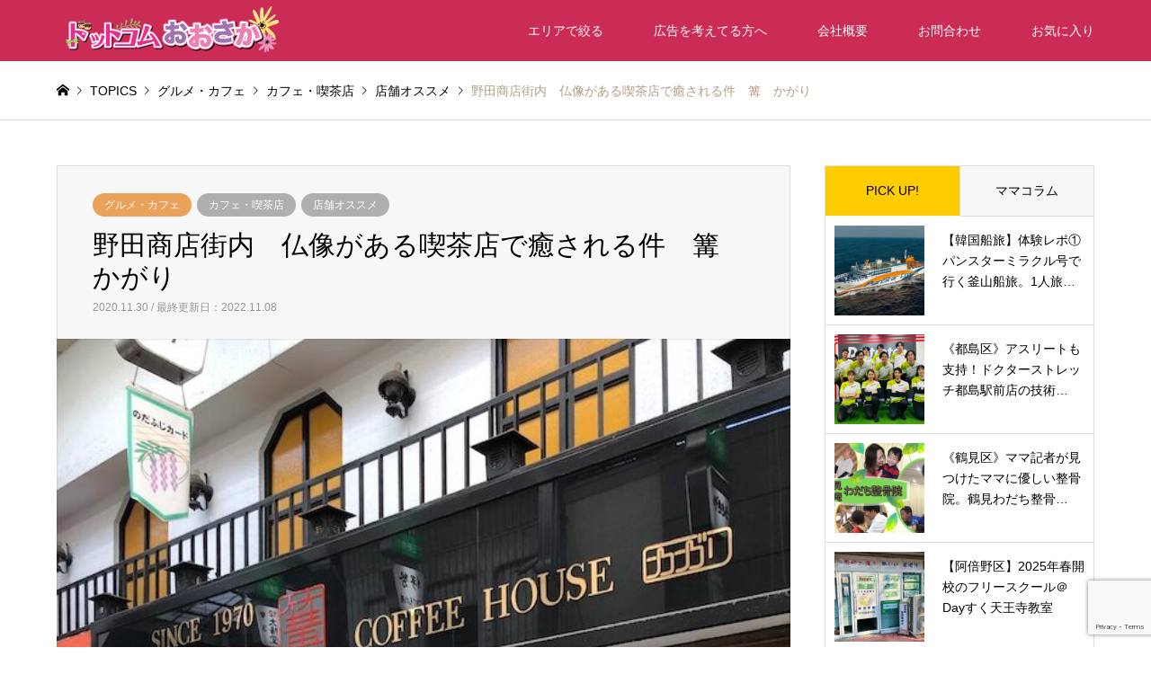

--- FILE ---
content_type: text/html; charset=utf-8
request_url: https://www.google.com/recaptcha/api2/anchor?ar=1&k=6LcDZgQrAAAAAJvSusVMNUfixVWtiGKLtDk69EpH&co=aHR0cHM6Ly9kY2gtb3Nha2EuY29tOjQ0Mw..&hl=en&v=PoyoqOPhxBO7pBk68S4YbpHZ&size=invisible&anchor-ms=20000&execute-ms=30000&cb=f3dl4qpa85fz
body_size: 48741
content:
<!DOCTYPE HTML><html dir="ltr" lang="en"><head><meta http-equiv="Content-Type" content="text/html; charset=UTF-8">
<meta http-equiv="X-UA-Compatible" content="IE=edge">
<title>reCAPTCHA</title>
<style type="text/css">
/* cyrillic-ext */
@font-face {
  font-family: 'Roboto';
  font-style: normal;
  font-weight: 400;
  font-stretch: 100%;
  src: url(//fonts.gstatic.com/s/roboto/v48/KFO7CnqEu92Fr1ME7kSn66aGLdTylUAMa3GUBHMdazTgWw.woff2) format('woff2');
  unicode-range: U+0460-052F, U+1C80-1C8A, U+20B4, U+2DE0-2DFF, U+A640-A69F, U+FE2E-FE2F;
}
/* cyrillic */
@font-face {
  font-family: 'Roboto';
  font-style: normal;
  font-weight: 400;
  font-stretch: 100%;
  src: url(//fonts.gstatic.com/s/roboto/v48/KFO7CnqEu92Fr1ME7kSn66aGLdTylUAMa3iUBHMdazTgWw.woff2) format('woff2');
  unicode-range: U+0301, U+0400-045F, U+0490-0491, U+04B0-04B1, U+2116;
}
/* greek-ext */
@font-face {
  font-family: 'Roboto';
  font-style: normal;
  font-weight: 400;
  font-stretch: 100%;
  src: url(//fonts.gstatic.com/s/roboto/v48/KFO7CnqEu92Fr1ME7kSn66aGLdTylUAMa3CUBHMdazTgWw.woff2) format('woff2');
  unicode-range: U+1F00-1FFF;
}
/* greek */
@font-face {
  font-family: 'Roboto';
  font-style: normal;
  font-weight: 400;
  font-stretch: 100%;
  src: url(//fonts.gstatic.com/s/roboto/v48/KFO7CnqEu92Fr1ME7kSn66aGLdTylUAMa3-UBHMdazTgWw.woff2) format('woff2');
  unicode-range: U+0370-0377, U+037A-037F, U+0384-038A, U+038C, U+038E-03A1, U+03A3-03FF;
}
/* math */
@font-face {
  font-family: 'Roboto';
  font-style: normal;
  font-weight: 400;
  font-stretch: 100%;
  src: url(//fonts.gstatic.com/s/roboto/v48/KFO7CnqEu92Fr1ME7kSn66aGLdTylUAMawCUBHMdazTgWw.woff2) format('woff2');
  unicode-range: U+0302-0303, U+0305, U+0307-0308, U+0310, U+0312, U+0315, U+031A, U+0326-0327, U+032C, U+032F-0330, U+0332-0333, U+0338, U+033A, U+0346, U+034D, U+0391-03A1, U+03A3-03A9, U+03B1-03C9, U+03D1, U+03D5-03D6, U+03F0-03F1, U+03F4-03F5, U+2016-2017, U+2034-2038, U+203C, U+2040, U+2043, U+2047, U+2050, U+2057, U+205F, U+2070-2071, U+2074-208E, U+2090-209C, U+20D0-20DC, U+20E1, U+20E5-20EF, U+2100-2112, U+2114-2115, U+2117-2121, U+2123-214F, U+2190, U+2192, U+2194-21AE, U+21B0-21E5, U+21F1-21F2, U+21F4-2211, U+2213-2214, U+2216-22FF, U+2308-230B, U+2310, U+2319, U+231C-2321, U+2336-237A, U+237C, U+2395, U+239B-23B7, U+23D0, U+23DC-23E1, U+2474-2475, U+25AF, U+25B3, U+25B7, U+25BD, U+25C1, U+25CA, U+25CC, U+25FB, U+266D-266F, U+27C0-27FF, U+2900-2AFF, U+2B0E-2B11, U+2B30-2B4C, U+2BFE, U+3030, U+FF5B, U+FF5D, U+1D400-1D7FF, U+1EE00-1EEFF;
}
/* symbols */
@font-face {
  font-family: 'Roboto';
  font-style: normal;
  font-weight: 400;
  font-stretch: 100%;
  src: url(//fonts.gstatic.com/s/roboto/v48/KFO7CnqEu92Fr1ME7kSn66aGLdTylUAMaxKUBHMdazTgWw.woff2) format('woff2');
  unicode-range: U+0001-000C, U+000E-001F, U+007F-009F, U+20DD-20E0, U+20E2-20E4, U+2150-218F, U+2190, U+2192, U+2194-2199, U+21AF, U+21E6-21F0, U+21F3, U+2218-2219, U+2299, U+22C4-22C6, U+2300-243F, U+2440-244A, U+2460-24FF, U+25A0-27BF, U+2800-28FF, U+2921-2922, U+2981, U+29BF, U+29EB, U+2B00-2BFF, U+4DC0-4DFF, U+FFF9-FFFB, U+10140-1018E, U+10190-1019C, U+101A0, U+101D0-101FD, U+102E0-102FB, U+10E60-10E7E, U+1D2C0-1D2D3, U+1D2E0-1D37F, U+1F000-1F0FF, U+1F100-1F1AD, U+1F1E6-1F1FF, U+1F30D-1F30F, U+1F315, U+1F31C, U+1F31E, U+1F320-1F32C, U+1F336, U+1F378, U+1F37D, U+1F382, U+1F393-1F39F, U+1F3A7-1F3A8, U+1F3AC-1F3AF, U+1F3C2, U+1F3C4-1F3C6, U+1F3CA-1F3CE, U+1F3D4-1F3E0, U+1F3ED, U+1F3F1-1F3F3, U+1F3F5-1F3F7, U+1F408, U+1F415, U+1F41F, U+1F426, U+1F43F, U+1F441-1F442, U+1F444, U+1F446-1F449, U+1F44C-1F44E, U+1F453, U+1F46A, U+1F47D, U+1F4A3, U+1F4B0, U+1F4B3, U+1F4B9, U+1F4BB, U+1F4BF, U+1F4C8-1F4CB, U+1F4D6, U+1F4DA, U+1F4DF, U+1F4E3-1F4E6, U+1F4EA-1F4ED, U+1F4F7, U+1F4F9-1F4FB, U+1F4FD-1F4FE, U+1F503, U+1F507-1F50B, U+1F50D, U+1F512-1F513, U+1F53E-1F54A, U+1F54F-1F5FA, U+1F610, U+1F650-1F67F, U+1F687, U+1F68D, U+1F691, U+1F694, U+1F698, U+1F6AD, U+1F6B2, U+1F6B9-1F6BA, U+1F6BC, U+1F6C6-1F6CF, U+1F6D3-1F6D7, U+1F6E0-1F6EA, U+1F6F0-1F6F3, U+1F6F7-1F6FC, U+1F700-1F7FF, U+1F800-1F80B, U+1F810-1F847, U+1F850-1F859, U+1F860-1F887, U+1F890-1F8AD, U+1F8B0-1F8BB, U+1F8C0-1F8C1, U+1F900-1F90B, U+1F93B, U+1F946, U+1F984, U+1F996, U+1F9E9, U+1FA00-1FA6F, U+1FA70-1FA7C, U+1FA80-1FA89, U+1FA8F-1FAC6, U+1FACE-1FADC, U+1FADF-1FAE9, U+1FAF0-1FAF8, U+1FB00-1FBFF;
}
/* vietnamese */
@font-face {
  font-family: 'Roboto';
  font-style: normal;
  font-weight: 400;
  font-stretch: 100%;
  src: url(//fonts.gstatic.com/s/roboto/v48/KFO7CnqEu92Fr1ME7kSn66aGLdTylUAMa3OUBHMdazTgWw.woff2) format('woff2');
  unicode-range: U+0102-0103, U+0110-0111, U+0128-0129, U+0168-0169, U+01A0-01A1, U+01AF-01B0, U+0300-0301, U+0303-0304, U+0308-0309, U+0323, U+0329, U+1EA0-1EF9, U+20AB;
}
/* latin-ext */
@font-face {
  font-family: 'Roboto';
  font-style: normal;
  font-weight: 400;
  font-stretch: 100%;
  src: url(//fonts.gstatic.com/s/roboto/v48/KFO7CnqEu92Fr1ME7kSn66aGLdTylUAMa3KUBHMdazTgWw.woff2) format('woff2');
  unicode-range: U+0100-02BA, U+02BD-02C5, U+02C7-02CC, U+02CE-02D7, U+02DD-02FF, U+0304, U+0308, U+0329, U+1D00-1DBF, U+1E00-1E9F, U+1EF2-1EFF, U+2020, U+20A0-20AB, U+20AD-20C0, U+2113, U+2C60-2C7F, U+A720-A7FF;
}
/* latin */
@font-face {
  font-family: 'Roboto';
  font-style: normal;
  font-weight: 400;
  font-stretch: 100%;
  src: url(//fonts.gstatic.com/s/roboto/v48/KFO7CnqEu92Fr1ME7kSn66aGLdTylUAMa3yUBHMdazQ.woff2) format('woff2');
  unicode-range: U+0000-00FF, U+0131, U+0152-0153, U+02BB-02BC, U+02C6, U+02DA, U+02DC, U+0304, U+0308, U+0329, U+2000-206F, U+20AC, U+2122, U+2191, U+2193, U+2212, U+2215, U+FEFF, U+FFFD;
}
/* cyrillic-ext */
@font-face {
  font-family: 'Roboto';
  font-style: normal;
  font-weight: 500;
  font-stretch: 100%;
  src: url(//fonts.gstatic.com/s/roboto/v48/KFO7CnqEu92Fr1ME7kSn66aGLdTylUAMa3GUBHMdazTgWw.woff2) format('woff2');
  unicode-range: U+0460-052F, U+1C80-1C8A, U+20B4, U+2DE0-2DFF, U+A640-A69F, U+FE2E-FE2F;
}
/* cyrillic */
@font-face {
  font-family: 'Roboto';
  font-style: normal;
  font-weight: 500;
  font-stretch: 100%;
  src: url(//fonts.gstatic.com/s/roboto/v48/KFO7CnqEu92Fr1ME7kSn66aGLdTylUAMa3iUBHMdazTgWw.woff2) format('woff2');
  unicode-range: U+0301, U+0400-045F, U+0490-0491, U+04B0-04B1, U+2116;
}
/* greek-ext */
@font-face {
  font-family: 'Roboto';
  font-style: normal;
  font-weight: 500;
  font-stretch: 100%;
  src: url(//fonts.gstatic.com/s/roboto/v48/KFO7CnqEu92Fr1ME7kSn66aGLdTylUAMa3CUBHMdazTgWw.woff2) format('woff2');
  unicode-range: U+1F00-1FFF;
}
/* greek */
@font-face {
  font-family: 'Roboto';
  font-style: normal;
  font-weight: 500;
  font-stretch: 100%;
  src: url(//fonts.gstatic.com/s/roboto/v48/KFO7CnqEu92Fr1ME7kSn66aGLdTylUAMa3-UBHMdazTgWw.woff2) format('woff2');
  unicode-range: U+0370-0377, U+037A-037F, U+0384-038A, U+038C, U+038E-03A1, U+03A3-03FF;
}
/* math */
@font-face {
  font-family: 'Roboto';
  font-style: normal;
  font-weight: 500;
  font-stretch: 100%;
  src: url(//fonts.gstatic.com/s/roboto/v48/KFO7CnqEu92Fr1ME7kSn66aGLdTylUAMawCUBHMdazTgWw.woff2) format('woff2');
  unicode-range: U+0302-0303, U+0305, U+0307-0308, U+0310, U+0312, U+0315, U+031A, U+0326-0327, U+032C, U+032F-0330, U+0332-0333, U+0338, U+033A, U+0346, U+034D, U+0391-03A1, U+03A3-03A9, U+03B1-03C9, U+03D1, U+03D5-03D6, U+03F0-03F1, U+03F4-03F5, U+2016-2017, U+2034-2038, U+203C, U+2040, U+2043, U+2047, U+2050, U+2057, U+205F, U+2070-2071, U+2074-208E, U+2090-209C, U+20D0-20DC, U+20E1, U+20E5-20EF, U+2100-2112, U+2114-2115, U+2117-2121, U+2123-214F, U+2190, U+2192, U+2194-21AE, U+21B0-21E5, U+21F1-21F2, U+21F4-2211, U+2213-2214, U+2216-22FF, U+2308-230B, U+2310, U+2319, U+231C-2321, U+2336-237A, U+237C, U+2395, U+239B-23B7, U+23D0, U+23DC-23E1, U+2474-2475, U+25AF, U+25B3, U+25B7, U+25BD, U+25C1, U+25CA, U+25CC, U+25FB, U+266D-266F, U+27C0-27FF, U+2900-2AFF, U+2B0E-2B11, U+2B30-2B4C, U+2BFE, U+3030, U+FF5B, U+FF5D, U+1D400-1D7FF, U+1EE00-1EEFF;
}
/* symbols */
@font-face {
  font-family: 'Roboto';
  font-style: normal;
  font-weight: 500;
  font-stretch: 100%;
  src: url(//fonts.gstatic.com/s/roboto/v48/KFO7CnqEu92Fr1ME7kSn66aGLdTylUAMaxKUBHMdazTgWw.woff2) format('woff2');
  unicode-range: U+0001-000C, U+000E-001F, U+007F-009F, U+20DD-20E0, U+20E2-20E4, U+2150-218F, U+2190, U+2192, U+2194-2199, U+21AF, U+21E6-21F0, U+21F3, U+2218-2219, U+2299, U+22C4-22C6, U+2300-243F, U+2440-244A, U+2460-24FF, U+25A0-27BF, U+2800-28FF, U+2921-2922, U+2981, U+29BF, U+29EB, U+2B00-2BFF, U+4DC0-4DFF, U+FFF9-FFFB, U+10140-1018E, U+10190-1019C, U+101A0, U+101D0-101FD, U+102E0-102FB, U+10E60-10E7E, U+1D2C0-1D2D3, U+1D2E0-1D37F, U+1F000-1F0FF, U+1F100-1F1AD, U+1F1E6-1F1FF, U+1F30D-1F30F, U+1F315, U+1F31C, U+1F31E, U+1F320-1F32C, U+1F336, U+1F378, U+1F37D, U+1F382, U+1F393-1F39F, U+1F3A7-1F3A8, U+1F3AC-1F3AF, U+1F3C2, U+1F3C4-1F3C6, U+1F3CA-1F3CE, U+1F3D4-1F3E0, U+1F3ED, U+1F3F1-1F3F3, U+1F3F5-1F3F7, U+1F408, U+1F415, U+1F41F, U+1F426, U+1F43F, U+1F441-1F442, U+1F444, U+1F446-1F449, U+1F44C-1F44E, U+1F453, U+1F46A, U+1F47D, U+1F4A3, U+1F4B0, U+1F4B3, U+1F4B9, U+1F4BB, U+1F4BF, U+1F4C8-1F4CB, U+1F4D6, U+1F4DA, U+1F4DF, U+1F4E3-1F4E6, U+1F4EA-1F4ED, U+1F4F7, U+1F4F9-1F4FB, U+1F4FD-1F4FE, U+1F503, U+1F507-1F50B, U+1F50D, U+1F512-1F513, U+1F53E-1F54A, U+1F54F-1F5FA, U+1F610, U+1F650-1F67F, U+1F687, U+1F68D, U+1F691, U+1F694, U+1F698, U+1F6AD, U+1F6B2, U+1F6B9-1F6BA, U+1F6BC, U+1F6C6-1F6CF, U+1F6D3-1F6D7, U+1F6E0-1F6EA, U+1F6F0-1F6F3, U+1F6F7-1F6FC, U+1F700-1F7FF, U+1F800-1F80B, U+1F810-1F847, U+1F850-1F859, U+1F860-1F887, U+1F890-1F8AD, U+1F8B0-1F8BB, U+1F8C0-1F8C1, U+1F900-1F90B, U+1F93B, U+1F946, U+1F984, U+1F996, U+1F9E9, U+1FA00-1FA6F, U+1FA70-1FA7C, U+1FA80-1FA89, U+1FA8F-1FAC6, U+1FACE-1FADC, U+1FADF-1FAE9, U+1FAF0-1FAF8, U+1FB00-1FBFF;
}
/* vietnamese */
@font-face {
  font-family: 'Roboto';
  font-style: normal;
  font-weight: 500;
  font-stretch: 100%;
  src: url(//fonts.gstatic.com/s/roboto/v48/KFO7CnqEu92Fr1ME7kSn66aGLdTylUAMa3OUBHMdazTgWw.woff2) format('woff2');
  unicode-range: U+0102-0103, U+0110-0111, U+0128-0129, U+0168-0169, U+01A0-01A1, U+01AF-01B0, U+0300-0301, U+0303-0304, U+0308-0309, U+0323, U+0329, U+1EA0-1EF9, U+20AB;
}
/* latin-ext */
@font-face {
  font-family: 'Roboto';
  font-style: normal;
  font-weight: 500;
  font-stretch: 100%;
  src: url(//fonts.gstatic.com/s/roboto/v48/KFO7CnqEu92Fr1ME7kSn66aGLdTylUAMa3KUBHMdazTgWw.woff2) format('woff2');
  unicode-range: U+0100-02BA, U+02BD-02C5, U+02C7-02CC, U+02CE-02D7, U+02DD-02FF, U+0304, U+0308, U+0329, U+1D00-1DBF, U+1E00-1E9F, U+1EF2-1EFF, U+2020, U+20A0-20AB, U+20AD-20C0, U+2113, U+2C60-2C7F, U+A720-A7FF;
}
/* latin */
@font-face {
  font-family: 'Roboto';
  font-style: normal;
  font-weight: 500;
  font-stretch: 100%;
  src: url(//fonts.gstatic.com/s/roboto/v48/KFO7CnqEu92Fr1ME7kSn66aGLdTylUAMa3yUBHMdazQ.woff2) format('woff2');
  unicode-range: U+0000-00FF, U+0131, U+0152-0153, U+02BB-02BC, U+02C6, U+02DA, U+02DC, U+0304, U+0308, U+0329, U+2000-206F, U+20AC, U+2122, U+2191, U+2193, U+2212, U+2215, U+FEFF, U+FFFD;
}
/* cyrillic-ext */
@font-face {
  font-family: 'Roboto';
  font-style: normal;
  font-weight: 900;
  font-stretch: 100%;
  src: url(//fonts.gstatic.com/s/roboto/v48/KFO7CnqEu92Fr1ME7kSn66aGLdTylUAMa3GUBHMdazTgWw.woff2) format('woff2');
  unicode-range: U+0460-052F, U+1C80-1C8A, U+20B4, U+2DE0-2DFF, U+A640-A69F, U+FE2E-FE2F;
}
/* cyrillic */
@font-face {
  font-family: 'Roboto';
  font-style: normal;
  font-weight: 900;
  font-stretch: 100%;
  src: url(//fonts.gstatic.com/s/roboto/v48/KFO7CnqEu92Fr1ME7kSn66aGLdTylUAMa3iUBHMdazTgWw.woff2) format('woff2');
  unicode-range: U+0301, U+0400-045F, U+0490-0491, U+04B0-04B1, U+2116;
}
/* greek-ext */
@font-face {
  font-family: 'Roboto';
  font-style: normal;
  font-weight: 900;
  font-stretch: 100%;
  src: url(//fonts.gstatic.com/s/roboto/v48/KFO7CnqEu92Fr1ME7kSn66aGLdTylUAMa3CUBHMdazTgWw.woff2) format('woff2');
  unicode-range: U+1F00-1FFF;
}
/* greek */
@font-face {
  font-family: 'Roboto';
  font-style: normal;
  font-weight: 900;
  font-stretch: 100%;
  src: url(//fonts.gstatic.com/s/roboto/v48/KFO7CnqEu92Fr1ME7kSn66aGLdTylUAMa3-UBHMdazTgWw.woff2) format('woff2');
  unicode-range: U+0370-0377, U+037A-037F, U+0384-038A, U+038C, U+038E-03A1, U+03A3-03FF;
}
/* math */
@font-face {
  font-family: 'Roboto';
  font-style: normal;
  font-weight: 900;
  font-stretch: 100%;
  src: url(//fonts.gstatic.com/s/roboto/v48/KFO7CnqEu92Fr1ME7kSn66aGLdTylUAMawCUBHMdazTgWw.woff2) format('woff2');
  unicode-range: U+0302-0303, U+0305, U+0307-0308, U+0310, U+0312, U+0315, U+031A, U+0326-0327, U+032C, U+032F-0330, U+0332-0333, U+0338, U+033A, U+0346, U+034D, U+0391-03A1, U+03A3-03A9, U+03B1-03C9, U+03D1, U+03D5-03D6, U+03F0-03F1, U+03F4-03F5, U+2016-2017, U+2034-2038, U+203C, U+2040, U+2043, U+2047, U+2050, U+2057, U+205F, U+2070-2071, U+2074-208E, U+2090-209C, U+20D0-20DC, U+20E1, U+20E5-20EF, U+2100-2112, U+2114-2115, U+2117-2121, U+2123-214F, U+2190, U+2192, U+2194-21AE, U+21B0-21E5, U+21F1-21F2, U+21F4-2211, U+2213-2214, U+2216-22FF, U+2308-230B, U+2310, U+2319, U+231C-2321, U+2336-237A, U+237C, U+2395, U+239B-23B7, U+23D0, U+23DC-23E1, U+2474-2475, U+25AF, U+25B3, U+25B7, U+25BD, U+25C1, U+25CA, U+25CC, U+25FB, U+266D-266F, U+27C0-27FF, U+2900-2AFF, U+2B0E-2B11, U+2B30-2B4C, U+2BFE, U+3030, U+FF5B, U+FF5D, U+1D400-1D7FF, U+1EE00-1EEFF;
}
/* symbols */
@font-face {
  font-family: 'Roboto';
  font-style: normal;
  font-weight: 900;
  font-stretch: 100%;
  src: url(//fonts.gstatic.com/s/roboto/v48/KFO7CnqEu92Fr1ME7kSn66aGLdTylUAMaxKUBHMdazTgWw.woff2) format('woff2');
  unicode-range: U+0001-000C, U+000E-001F, U+007F-009F, U+20DD-20E0, U+20E2-20E4, U+2150-218F, U+2190, U+2192, U+2194-2199, U+21AF, U+21E6-21F0, U+21F3, U+2218-2219, U+2299, U+22C4-22C6, U+2300-243F, U+2440-244A, U+2460-24FF, U+25A0-27BF, U+2800-28FF, U+2921-2922, U+2981, U+29BF, U+29EB, U+2B00-2BFF, U+4DC0-4DFF, U+FFF9-FFFB, U+10140-1018E, U+10190-1019C, U+101A0, U+101D0-101FD, U+102E0-102FB, U+10E60-10E7E, U+1D2C0-1D2D3, U+1D2E0-1D37F, U+1F000-1F0FF, U+1F100-1F1AD, U+1F1E6-1F1FF, U+1F30D-1F30F, U+1F315, U+1F31C, U+1F31E, U+1F320-1F32C, U+1F336, U+1F378, U+1F37D, U+1F382, U+1F393-1F39F, U+1F3A7-1F3A8, U+1F3AC-1F3AF, U+1F3C2, U+1F3C4-1F3C6, U+1F3CA-1F3CE, U+1F3D4-1F3E0, U+1F3ED, U+1F3F1-1F3F3, U+1F3F5-1F3F7, U+1F408, U+1F415, U+1F41F, U+1F426, U+1F43F, U+1F441-1F442, U+1F444, U+1F446-1F449, U+1F44C-1F44E, U+1F453, U+1F46A, U+1F47D, U+1F4A3, U+1F4B0, U+1F4B3, U+1F4B9, U+1F4BB, U+1F4BF, U+1F4C8-1F4CB, U+1F4D6, U+1F4DA, U+1F4DF, U+1F4E3-1F4E6, U+1F4EA-1F4ED, U+1F4F7, U+1F4F9-1F4FB, U+1F4FD-1F4FE, U+1F503, U+1F507-1F50B, U+1F50D, U+1F512-1F513, U+1F53E-1F54A, U+1F54F-1F5FA, U+1F610, U+1F650-1F67F, U+1F687, U+1F68D, U+1F691, U+1F694, U+1F698, U+1F6AD, U+1F6B2, U+1F6B9-1F6BA, U+1F6BC, U+1F6C6-1F6CF, U+1F6D3-1F6D7, U+1F6E0-1F6EA, U+1F6F0-1F6F3, U+1F6F7-1F6FC, U+1F700-1F7FF, U+1F800-1F80B, U+1F810-1F847, U+1F850-1F859, U+1F860-1F887, U+1F890-1F8AD, U+1F8B0-1F8BB, U+1F8C0-1F8C1, U+1F900-1F90B, U+1F93B, U+1F946, U+1F984, U+1F996, U+1F9E9, U+1FA00-1FA6F, U+1FA70-1FA7C, U+1FA80-1FA89, U+1FA8F-1FAC6, U+1FACE-1FADC, U+1FADF-1FAE9, U+1FAF0-1FAF8, U+1FB00-1FBFF;
}
/* vietnamese */
@font-face {
  font-family: 'Roboto';
  font-style: normal;
  font-weight: 900;
  font-stretch: 100%;
  src: url(//fonts.gstatic.com/s/roboto/v48/KFO7CnqEu92Fr1ME7kSn66aGLdTylUAMa3OUBHMdazTgWw.woff2) format('woff2');
  unicode-range: U+0102-0103, U+0110-0111, U+0128-0129, U+0168-0169, U+01A0-01A1, U+01AF-01B0, U+0300-0301, U+0303-0304, U+0308-0309, U+0323, U+0329, U+1EA0-1EF9, U+20AB;
}
/* latin-ext */
@font-face {
  font-family: 'Roboto';
  font-style: normal;
  font-weight: 900;
  font-stretch: 100%;
  src: url(//fonts.gstatic.com/s/roboto/v48/KFO7CnqEu92Fr1ME7kSn66aGLdTylUAMa3KUBHMdazTgWw.woff2) format('woff2');
  unicode-range: U+0100-02BA, U+02BD-02C5, U+02C7-02CC, U+02CE-02D7, U+02DD-02FF, U+0304, U+0308, U+0329, U+1D00-1DBF, U+1E00-1E9F, U+1EF2-1EFF, U+2020, U+20A0-20AB, U+20AD-20C0, U+2113, U+2C60-2C7F, U+A720-A7FF;
}
/* latin */
@font-face {
  font-family: 'Roboto';
  font-style: normal;
  font-weight: 900;
  font-stretch: 100%;
  src: url(//fonts.gstatic.com/s/roboto/v48/KFO7CnqEu92Fr1ME7kSn66aGLdTylUAMa3yUBHMdazQ.woff2) format('woff2');
  unicode-range: U+0000-00FF, U+0131, U+0152-0153, U+02BB-02BC, U+02C6, U+02DA, U+02DC, U+0304, U+0308, U+0329, U+2000-206F, U+20AC, U+2122, U+2191, U+2193, U+2212, U+2215, U+FEFF, U+FFFD;
}

</style>
<link rel="stylesheet" type="text/css" href="https://www.gstatic.com/recaptcha/releases/PoyoqOPhxBO7pBk68S4YbpHZ/styles__ltr.css">
<script nonce="R5B_0e_R_zPo_0HM6CFseg" type="text/javascript">window['__recaptcha_api'] = 'https://www.google.com/recaptcha/api2/';</script>
<script type="text/javascript" src="https://www.gstatic.com/recaptcha/releases/PoyoqOPhxBO7pBk68S4YbpHZ/recaptcha__en.js" nonce="R5B_0e_R_zPo_0HM6CFseg">
      
    </script></head>
<body><div id="rc-anchor-alert" class="rc-anchor-alert"></div>
<input type="hidden" id="recaptcha-token" value="[base64]">
<script type="text/javascript" nonce="R5B_0e_R_zPo_0HM6CFseg">
      recaptcha.anchor.Main.init("[\x22ainput\x22,[\x22bgdata\x22,\x22\x22,\[base64]/[base64]/MjU1Ong/[base64]/[base64]/[base64]/[base64]/[base64]/[base64]/[base64]/[base64]/[base64]/[base64]/[base64]/[base64]/[base64]/[base64]/[base64]\\u003d\x22,\[base64]\x22,\x22Dn1Gw63Cr1NyVsK/[base64]/[base64]/w60SQloMUjzDuD0UAcKhw4cyw6vDtsKYw6fDn8OGw74Tw7gREMO1wr8Yw5dLKMOQwozCil/Cl8OCw5nDksOBDsKFSMORwotJEcOZQsOHaFHCkcKyw4nDsijCvsK0wrcJwrHCkMKvwpjCv0p0wrPDjcONCsOGSMO8N8OGE8ONw69JwpfCo8OSw5/CrcO5w5/DncOlUcKdw5Qtw7VaBsKdw6YvwpzDhj4BX1otw65DwqpMDBl5fMOCwobCg8Kbw7TCmSDDpygkJMO9ecOCQMOTw7PCmMOTaS3Do2NdKyvDs8OgG8OuL0UVaMO/JUbDi8OQI8KuwqbCosOJD8KYw6LDr2TDkibClX/CuMOdw6nDhsKgM2UoHXt1MwzClMOPw7vCsMKEwpjDn8OLTsKUByliIHMqwpwDecObIj/Dl8KBwokbw7vChFAmwrXCt8K/wp3CmjvDn8OYw4fDscO9woVOwpdsFMKBwo7DmMKdLcO/OMOKwqXCosO0CVPCuDzDiH3CoMOFw6p9GkpNEcO3wqwSPsKCwrzDqcOGfDzDs8O/TcOBwpfCpsKGQsKZJygMUhLCl8OnYsKPe0xow6nCmSkVLsOrGC9iwovDicOaYWHCj8KMw651N8KeVsO3woZuw584SMOqw7wwDShHaSlcRn/CpsKGN8KoanXDpcKqAcKvZHIvwrTCnMOUf8OMdDXDvcOow58/IMKhwqZHw7sIeRZGGcOCU2PCjQzChMOrNcOrdyfCmsOKwoBIwqwWwpnDkcOuwrPDm0AGwpwOw7cJfMKBLcOqZm0pC8Kgw4HCs3hPSlfDj8ORWwpQHcKcezEOwqpgB0LDn8KmB8KDdx/DuF7CuVg2CMOWwrsXXBoSE2TDkMOfQG/[base64]/CscKYPilySsOTeFN6w6PDi8KNw6nDn8O+OcOfBxl7SxAieGVaX8KeT8KVwqLCh8KIwrwAw5vCtsO5w5BwYsOSScOScMOJw6Ydw4vCkMOowpbDqsO5wrMhNlfCqV7CqsOOXGrCuMK7w53DtDbDuhXCgsKowpwpAcOgD8OMw4XDhXXDiihFw5zDg8KNdMKuw7/DkMOXwqdgBsOqwonDp8OADMOxwrtXasKPex7DjMK9w63DhTkYw4vDpcKNfk3DgHvDu8K7w45qw5w/O8KOw5dgdMOYUS7Cq8KvMhTCtkXDpQ1lf8OsUGXDtVTCkRHCg1XCiVjCpkA1YcKmYMK4wq/DqsKFwo3DpgXDrHLCjmXCsMKAw60CGBLDrRHCohvChMKdMMOOw4dBwpQFUsKVWn9Rw6h8aHZ/woHCpsOGK8KiBCjDpUPClMOhwoXCuxNtwp3DmF/[base64]/MMO2NhNLw6Uiw7rDp3Y5wozDiEhKTsOWTWbCm8O/[base64]/cgIBfcOdw5DDvRkpHsKHw7XCs8OKwoXDlAEzw6jCmxdhw70vw5ADwqnDuMOPwqxwf8KwLg8bSkbDhCdnw6IHPnkuwp/Ct8KNw63DoXUgw7TChMOvBQ3DhsOIwqDDv8OPwpHCm0zDkMKGUsOiM8K6w47CqMK8w63CtsKsw5HChsKjwp5ZPjYcwo/DjU3CrDhsUMKNYMKcwr/ClsOIw7oLwrnCmMKfw78nUG9vUiZqwpNmw6zDu8O7QsKkHiXCk8KmwoXDsMOdPcOndcOAHMOoVMO7YBHCoTnDuCjClG/CtMOhGSrDjXjDi8Krw6g8wrLCj1Atw7DCtMKERcKBPAJrbFl0w7VHaMOewpfDnD8ADcKvwqFww6t5Sy/CqQJqKFJkBGjCsnNNdBzDhCDDhlxdw4DDj29Sw5fCrcKxYntUwrbCk8K2w5tsw5VOw6opT8O6wqPCsi7Dr3HCmVd9w4TDkDHDicKCwpA6wos3WMKew6/Cj8OJwr1Hw4cbw7rDgwzCujFRXHPCs8Kbw4XDjsOEDcKbw7rDnl/CmsKtVMKxRXkHw7HCg8OuE2kMRsKaZBcWw6sgwqQiwoUWTsO8EHPCqMK/w5InSsOlTAtlw5cIwrLCjT4WUcOQDkDCr8KkOHjDh8ONDjdSwqVGw4wEYMK9w5TCvcK0KcOZXnQDwrbDgMKCw7grMsOXw41+w6LCsytfd8KAcwLDhcKyLyzDhDTCs3rDusOqwr/Cv8OoUw7CrMOMeAIhwpUzBWNYwqIiYT3DnBjDlgQHDcO6YcKqw5XDmUTDl8OTw6XDp1/Do1vDoUfDv8KZw7VywqY2WV8NAMKrwojCrQHCo8OUwqPCgw5SE21wSjbDpFJSw5LDsDE9wq1AOXLCvsKaw57DnMOuQXPCnR3Cv8KkTcOpOX53wqzDsMO1w5/CqnUXXsOHbMKPw4bCgzfCu2bDoG/ClmHCpg9SU8OmN2AlICorw4lZf8OSwrR6dcKfMAwGVTHDogLDlsOmNhjCsgtCDMK7N0zDksOAJVjCtcOXS8OZEwc7w5nCusO9ZxTCg8OLaV/DtWkmwodLwr8wwrgIwq0FwqkJXXXDo0vDrsOrFwdKLj7CocK3wrcub1PCqsO+cQLCrS/[base64]/DhcKrwroLwqcpw5XCsjp+S8KHTsKAaU3Dr3wSwrbCjcOrw4Q4w6RhesOrwo10wpRgw4I+dcK1wqzDhMKnIcKqEH/[base64]/eSvDtlZYwpBaw5XDsFXChlMkw5daADTDr1nCnsOZw61rNFrCkcKFwrvCi8Kkw5gRBMKhTg/CjcKNKQRkwqA2CDU2XMOfDcKORT3DlzocYW3Cqy1nw4FOZTrDmMOiIcOBwrHDhU3DkMOtw5DCpcKVEDMOwpTCgcKFwo9nwptWCMKSF8OvMMOlw49wwo/Duh3CqMOcAB7CrVPCiMKCSj7DsMOJa8O+wo/Cp8ODwpcMwrBFJFLDlMOhNgE+wpLCmyDCql7DunkaPwJ1wr3Dm30cLT/Dj1jDj8KZUhViwrVzD1VnQcKFQsK/[base64]/CvMOWwpN7OcOUA8KNwrF3w6F0a1rCmsKkPsKbDgJYw7/[base64]/ChcO6SQDCksKEw6R6wpPCtcOQwoMXOz7Cn8K2eD82w4bCviBDw6DDlyIGal8JwpZIwrJhMcKkBnfCnnLDgsO5wo/CqixKw6bCmMKKw4bCusKHKcOUc1fCvsK2wrTCnMO+w5hmwqXCrSsaeWV2w4PDv8KWIwAmNMO6w6NZVBzCrcOLMmLCqVxlwpQdwq0/w7hhGBMww4vDpMKcXyHDsDguwqbCoD1gXsKew5TCrcKDw648w41YeMOhDijCpDbClRAgDMK/w7Qww7fDmy1Rw55sQ8O3w77Ci8KmMwnDhFxzwozCr29UwpVvQlXDgiLCmsKqw7vCl2fCnBLDgQ9mVsKHwonCssKzwqfCnz0Ew63Du8OOXCHCk8O0w4rCqcOdWjoMwo/CiCIQOhMhwoHDj8OawpjCiB1qDn7ClgLDl8KSXMKINU8iw6bDqcO/[base64]/[base64]/Ds1DDsQwdw6YLcltDw6l3w5/DgnDDlzYhM0txw4jDgMKOw6EDwp8TGcKfwpAfwrjCuMOuw5DDuBjDm8OGw6nCvBYMLw/[base64]/DucKww7zDjXI4w59qwpfCl8KvAMKowqnCiCIQJBI3YsKpwqFBBA9zwoB5RcOIwrPChMOWRBDDi8ONBcKPTcKBRHg+w5HDtMKSVkTDlsK+MHHDgcKebcOPwqIaSgPDn8KpwpbDm8OyWMKRw5lFwoxHB1QJMUcWw7/Cn8ONUFd+PsOywpTCtsOXwqFrwqvDl3JCZsK+w7NxDyXDr8Ouw6vDvCjDiy3DmMObw6BvXUBEw60nwrDDisK4w6gGwrfDnytmwonDn8OhDGFbwqtZw6gFw6oIwqICKsOswo9vW3UJNmrCqW44ElsLwpvCgl5bF07DhxDDhcK/X8OucVzDnkZ2NMKtwrvCqDEUwqvChyHCqcOkasK9M10eWcKNwrw0w70bYsOPU8OwY3bDssKZUUgCwrbCok9QGMOzw7DCiMOzw4/DscKqw7MJw6MRwr8Mwr1Kw5fCvkZuw7FtGFbDq8OVc8O2wpRlw7jDtjlYw7BBw6TDl1XDsznCnMKFwr5yG8OIOsK8NQ7CoMK0VMKrw79tw7XCvh93wrA6K2bDiUhfw4BOHCNcW2/CsMK3wrzDicONZGh7w4LCplEVG8O3AD9xw61WwrfCvW7Cum7Dr2/DuMOVwrEVw5F/wo/ClcKhacOIdDbCl8K1wrJFw6wYw7tLw4lkw6YEwpRMw7EZD3EEw7w+JUMscQnDs3orw5PDusK5w4LCuMODTMO4FMKpw552wot8U0zCuD4fCHwpwrDDkTMVw5nDkcKWw4I+XiFEwqPCksK+TnrCgsKdCcK/Kg/DhFI7PBvDqMOzdGF+OMKwMWbDjMKqNcK+Qg7DvHEtw5bDmMOFQcOMwojDkRfCjMK1RGPCnVMdw5d9wotawqdwdsOQK0IWSjQcwoUyAiTCqMKHf8Obw6DDl8KqwppWKAzDm0DDuWlTVDDDgMObHMKHwq8UcMK+IMKNS8OEwp4eWQUSdx/[base64]/CgnlUwqPCowRGPHrDhgzDnQHCuMOPwoXDrsOUdV7DqwHDi8OeIjRPwonCtHBYw6hmdcK/FsOMFBBcwq9NfsOfLnEew7MOw4fDmMKnOMOleiHCnQnCk2nDgUHDs8O1w6nDjcO1wrxsGcO+PAZuexUrOBvCnGPCiDfCi37DqGQOPsOnRcKUwrXChB/DqErDisKeGS/[base64]/ChnY/N8O0w5IVw7PDlcKzwq4LwrJBLhNIcMOzwrc/w5keTA7CoyDDgcOnKGnCl8OmwpjDrg7DujQJdQktX0HCokTDisKNc2oewpbCsMKacSxmCcKdCQoEw5Nrw61IZsOpw5DCnE8Owo8nclbDoyHCjMOWw4gyZMOaScOmw5ADfg7DlsK3wq3DrcKfw5jCl8K5UgbCkcKgRsKOw4VeJUJbf1fCisKXw5nDm8Kcw43DpB1KKld/[base64]/wotpfMKpw5UgwrrCgTxuWAZAwojDh2fCvH9awq0gwrrDn8KWLcKgwqEvw7x1W8ODw4tLwp0Kw6vDo1fDiMKOw5AdNBdhw5hDKQLDkUbDqE9FAjVkwrhjPGB+wq87OcOcXsOUwq/[base64]/d3hRdcOFw4jDnyPDq8KoAm9Dw6Q4wovChgHDuC08OsKjw5TCu8ORG0bDnMKXYzbDrcKRaCfCosO3RXzCt14eOsKbf8ODwrnCrMKMwonCt1fDgMKcwoJVfsKlwolpwrHCl3jCsDbDmcK6MzPClA/CosOIKH/DjsO/w7jCp0dPJ8O3Y1DDl8KrScOPWMOqw44CwrFbwrzCncKVwoHCjMOQwqoqwozCi8OVwr/DtlHDlnJEIX1nRzpSw4pxK8OHw7F4w7bClkwnNVrCtVYyw5cRwrlNw4rDpWvCgS4bwrTCkWI9wpzDvR3Dn3ZlwqJ1w6pGw4ARf37Cn8KPZcKiwrbCtMOBwpx5woBgSi4lfTdkWn7CoTEfZcOTw5jCrRVlMQTDryAKHcKzw6DDpMKYacOGw4Isw6xmwrXCrR9tw6Z/[base64]/RMOTwrsow7LDjnfCgEh1GhvCusKTwoVIEW3DpX7Dh8KRJ2LDqBlLGnTDin3Dg8OLw4xjYDh+C8Otw73CvnxvwrPCi8Olw60Bwr15w6oNwrYyaMKEwrXCjMORw5wnCRFUUMKKKH3CjMKkFcK4w7oyw4ZTw6NNd0skwqLCqcKQw7/Dt3YLw5pywrpCw6cywojCg2LCuizDlcKsTQfCqMOLeDfCmcO1MXfDh8KTa2NSXmlpwpjDnE4Fw5EfwrQ1w4ATwqN6MCXDl0EGSsKawrvCg8OOYsOrYxDDvX0Ow7ghw4rCucO2amVsw5zDmcOvBk/DmMKVw4rCtXLCj8KpwoQIK8Kyw6ldYGbDscOKw4TCjxTDiBzDucOYXX3CocO5AHDDrsK4wpYIwrXCgXZowoDDrwPDtTXChMKLw4zDpTd/[base64]/[base64]/[base64]/CpinCmQ7ChjPCm8O1wrfCq8KQHMOfw5hoMsOew689woxua8OPHzzClBh/[base64]/w79bwqbCjwtgWMK0WcOAwoYbwozCrMOUEMKaWi7DvMKLw4HCmcKywqczKsKew4jDmhIHRMKYwrMmYUtKdMOQwqxoG1RKw405w5hHw5vDuMKBw6dCw4Naw6DCsQpWcMK7w5fCt8Khw5vDn07CscOxL0YNwoQ/KMKsw6xUE17Ckk3CmFgowpPDhAvDjHrCtsKGQsO2wr9ywqzCiXTCiGPDpMKBBS/DqMOLeMKWw5vDjEVNPjXCjsOfe0LChVJjw6vDl8K2Sm/Dt8Ojwp5awoY0PcO/DMKJfV3CqlnCphwNw7BwbCrCosK6w7fCucODw7rDgMOzw4Quw6hIwovCocK5wr3CoMOwwqcEw7DCtzLDmEdUw5fDssKtw5DDocOTwp/DgMO3L07CkMK7V1cVJMKIdcK4UzXCvMOWw65/w5DDpsO4w5XDs0pGcsKLRcKfwr3CrMK5EBDCsAQAw6TDucKlwojCm8KNwo8ow4IHwrzCg8O8w4HDp8K+KcKnaAXDl8KFL8KMQWvDmcKYOg7Cl8OZaXnCkMK3QsObasOpwrAdw7cIwpNEwrHDhivDh8KWc8Opw5XCpxLDhgRjKxfChAYLfHPDvDDCpkTDsC/DvsKxw6orw7rCucOUwpoGw6AmZFgWwqQMRcOcRMOpFcKDwqJGw4U3w6HCiz/Di8K2QsKKw7fCpsOBw4NeRHLCkxLCpcOYwpTDlAs5SAh1wo5MDsK/wqprbMKjwr50wrwKYsOVD1YfwpXCrsOHNcOHw6IURQDCr1rCggDCk1k4dhPCg0vDgsKTT1sjw4d6wpnCqxtrSxMFVMKcNzTCn8OkQcONwpMtacO0w5MJwqbDqMKWwr0pwpZOw687fMOHw7YuBxnDsStlw5UMw4/[base64]/[base64]/woFvw4LDhcKTbcK4wqjDhGnCisKESVPDpsOcwp4xJ0TCiMO/NMO5I8KHw6HCvcKHXQ/CrXbChMKdw4sPwodzwpFYWEBhDD5pwpfCtAHDpyd3TygRw40ufz0eHsO8CWZUw6kPMSAZwrMKdMKDL8KDcCfDgG7DlMKRw4PDqEnCpMOrABQzLmzCkMKhwq/DkcKoX8OpOsO3w6/[base64]/[base64]/JU1qw7DCssK/wrzDhsOgwr/DnMKlwrEsw4Jga8K8w6nCowI4aXImw5Q1f8KDwq7Cj8KFw7dRwpXCnsOmVMOkwqbChsOfT0nDpMKHwpQ/w54Tw7FadCwVwqd0DW4mOsK3ZHDDrXoQBmYSw43DgMOFa8OjccO+w5gsw6ZMw63Cv8K1wpPCtsOUKQzDkl/DsjFsJxLCuMOhwoQ6SANtw53CmAYBwqnClsKndMOZwrI3wo54wrpWwrBWwp7DlH/CkFfDgT3DiyjCkRtdEcOCUMKNXgHDgBvDkyAMLsKPwqfCvsO9w7xRRMOEBsOTwpHDqsKtbGXDvMOCwpwfwopaw5LCnMOTdQjCq8KKC8OOw6DCscK/woQIwpYSBi3DnsK0XXDCphHCs2YLbEpYfcOIwq/ChBFTcnvDm8KoE8O+JcOQChZuTFgRFAnCkEbDosKYw7LCgcK/wptlw4fDmTvDoy/ClwPDqcOuw5jClsOwwp0gwo8GBxlMcnZVw4bCg2/DnDDCgQbCsMKNeAJOXlhHwp8cwqdyccKDw4RcS33ClcKzw6LChMKkQ8OjasKsw4/CncKbwovDrTzDjsOZw5zDssOtA3Btw43Cs8ONwoTCgQgiw7fCgMOGw6TCqH4Gw5kwf8O0FRLDu8KKw5QjQsK6eVnDvkFWD2pMTMKzw7JDKzzDqWnCrCdrYglqVizDgcOvwoXCuVDCiDw0RgBxwqQTFnMQwrLCnMKJw7tmw51Xw4/DvsKLwoYnw50awojDnTfCsRbDhMKow63DpBnCsnvDm8Kfwr99wplLwr1fNMOQwo/Dk3ICU8K1wpMVd8OlZcOgdMK5LypPL8K5OcO6Z0kGZXdQw7E0w4XDiFQcasKnWXMHwqBAM1vCojzDs8O0wrk0wrXCssK0wqLDmHfDoVgVwrEzbcORw6hXw5/DtMOiE8KXw5XCpTxAw5sSMMKAw4EGZlg9w43DqsKhIMOuw54+XHPDgMOvRcK7w4nCgcO6w7Z/EcOawqzCu8KkcsK7XDHDv8OywqfCvBnDkhbCtMK/wqLCo8OoXsOawpbDmsO0cmDDqmjDgCXCg8OewrdEw5vDu3EmwpZzw6tVHcKswr/CqQHDm8KGJsOCHidYVsKyJA3CkMOgCCJPC8KgKcO9w6tpwpPDlTpAAcKdwodpaTvDgMKAw6zCnsKUwol9w4jCvUQyAcKZw6V3cRrDicKdTMKpw6XDrcO/QMOtYcK7woFaTUofwqHDrgwmcMOjw6DCkiQFOsKSwppvw4oiAjY2wp9sPH02wp1wwqAbcwBhwrbDiMOywoMywoFrSiPDhcObfinDp8KOIMO/woDDgiopdcK5w71dwo1Jw7puwpJYIW3DpWvDg8K9L8Kbw6AIQMO3wozCtMOWw60zwpoREyUqwr3CpcO+ChIeEjPDn8K7w6wjw7tvXVU8wq/CgMOiwprCjEnDsMOuw4whC8OTG0s5HX4nw47DmC7CisOKB8K3w5Ujw4Yjw6IdayLCn3ktf0oBeQjChG/DpMO7wrwLw5vChsOoZ8Klw5snwovDpQTDrSHDg3VXTmo7A8OcETEhw67CnA80FMOmwrZ3YEfDqyFUw7MQw7BTLnnDnmQ1woHDk8Kyw4MqCcKvw5hXQRPDhDt/[base64]/[base64]/Ct8Kfd8KODlHDuAbCtQ0bSAPDoMK/XMKXSMOowq3DlRzDgR1gw7/[base64]/Dp8K0wprDgMKHwr9aWsO0wqjDuV0eHhXClSUCw5ccwqcDwq7Crn7Cv8KEw4PDkXV3wrvCocKmOyfCtcOrw7hGwrTDrhNaw5Fnwr4qw5hKw7HDqsOYXsKxwqIew51zH8KtJ8O6DS/CoVrDn8O0b8KEe8KZwql/[base64]/woXDtQtPXglDS8K3ZMKtMgrCtMOBAsOVw6dBXcKkwqFRZ8K/[base64]/CicKmCQtGBwc5BnjCtsKlwrYJw7rCr8KRwoIBQQVxN1o0U8OoBsKYw793e8Kkw54SwqRhw7jDgRjDkA3CkMKtT2Z/w6LCo3B+w6bDssKlw4MowrJXOsK+woISUMKQw7kUw4nDkMODRcKRw5LChMOIRcK4OMKkV8K1BinCtQHDuBFnw4TClRxzD3nCvMOoLMK3w4tmwpMnd8Omw7zDuMKUe0fCiSRmw6/DmWrDhB8MwpVcw7TCu3ImKS47w5HDv2tiwobDlsKGw5sJwqE5w6PCmcKQRCw8AUzDoixZB8OUf8OPVFXCjcOPRH9Qw6bDs8O/w5rCnX/DmMKnT38cwpIPwqDCo0jDkcO3w5PCpsOhwrPDrsKvw69VasKUMWNvwoAoV3pow5YpwrDCvsO0wrduCcKGe8OcBsKQDEjCk1DDkzYLw7PCm8OMSgg4eUTDjS8wPVjCi8KIXjXDkSnDnWzClF8rw7tNUhvClMOvecKjw5XCicKrw4fCrVAhLcKjWD/DsMKww4zCnS3CmCLCg8O5acOlVMKDwr59wprCuDtMM1pdw6lPwrxgfWlTW3ZZw4JQw4NNw5DDh3pUHTTCpcKtw79pw7o0w47CtMK2wpPDqsKXT8ORSCdSw5xFwr0cw7oQw5Ulw5vDmWjDp0rDiMOvw4BnaxF+w73CicKnL8OYBk8xwpRBDAs3EMOySzhAQ8O6K8K/w77Dm8KSAT/Ch8KjHi9afGtnw7XCgzXDh3vDoFw+TMKORW3CsWxiZcKAOcOIE8OIw6rDmMOZBjUZw7nDkcOHwopfcE0OASvCpGF/w4DCrcOcRTjCuyFkMhXDvlTDh8KNIBthOUrDtkZZw5o/wqvCocOrwpbDv3LDg8KZDcO4w7zCngUiwrDDt03Dpl8zWVTDvThCwq0APcOow602wokiwrc4w6piw7BVIMK5w4k8w6/DlB8VEDPCmcKwf8OdKMOpw4IzI8OqJQHCqUMqwpnDgDXDr2RswqwXw4tRGl0ZCgzDjhrDhsOUOMOiRBfDqcK+w7R2JxILw6HCtsKteyPDqjtWw6/[base64]/DpRN+w6/CkkzDlsORw57CqGJATcOkCcKnw6xxUcKyw6EHYsKpwo/[base64]/Dg1rCilhFUMOKQi7DrxZCw6rDqH86wrVCw4UJP1zCg8OPD8KdYMKgV8OQZMKWbMOBVXBRKMKlbMOvV1xJw7bCngbCuUrCnXvCrXPDm39Ew7oxIMO0dXhNwrnDmiZjJm/[base64]/[base64]/DGUITMOrA8KBwqHDpsKUIS7Do0fDkcOGasKDwonDqMKfVlLDu0bCmw9SwqrChMOiOsOPID9Eej3CpsKoIMKBGMK7JyrCqcKPJsOuYDnDu3zDmcK6BcOjwq5lw5LCvcOrw4bDlEgKD3/DklMXwrjDqcKCY8Ohw5fDnlLCpsOdwrLDq8KmekLCpcO2f14Dw5ZqHmzCvsKUwr/[base64]/[base64]/w53ClAbDu8KKY8OYw6QneXDCgcKFSiQowrFrw63CjsK3wrDDmcKqNMKPwr11PTrCn8OyCsKURcOfK8OXw6XCvXbCksOfw5rDvmc/KhAfwqJKFA/ChMK2EWxsG3F1w7VYw7TCicOnIi/DgsOzHH/DlMObw4PCn3vCk8K3d8KOQcK3wrJvwrMqw5LDrXvCvHXCsMK5w7hrRVl3OcOXwrvDnV7Cj8K3ATbDnSExwpjCnMOIwoIDwp3CgsOOwq/DqzzDjWgmc2PCjxcNUsKWFsO3wrkLF8KgE8O3AEh1wq7CjMOcY0zCv8OWwpl8SVfCqcKzwpxXwoRwcsOrGMOPMhDDjQ4/EcK8wrbDuh8gC8OgQcOVw4YOb8O1wpYJHkgvwrtuE2TDs8O4w75cISLCnHVoCiXDoRYrJsOdwrXCkycXw6PDnsKhw7QOMMKOw4LDscOKLsOtw5/[base64]/CmFZyUMKlO8O0B2/CombDjyLCoVjDvUjCrsKMAV1hw5PDs8KrElDCqsKOYMOcwpJ/wrHDisOMwp3CiMObw73DrMOkOMKMUz/DlsK8Vmo5wrzDmSzCqsKLVcKwwrIfw5PCrcOYw5B/wp/ChDJKDMOpw4FMBkMmDnwNdy0BQsOKw6ljWT/[base64]/DokrCiMKSHcOLXMKWV0LCvMKIF8OXCcKsVMOVw53Dl3/Dul0FbMOkwoPCkxrDgA07woXDm8Ofw4LCmMK7LlrCt8Kywo55w5rCq8Ozw6XDtAXDvsKXwqrDqj7CpMKtw6XDn1nDg8KrQk/[base64]/wo7DgsKow6LDh8OtwoTDl8OLOcKYwoPCnDzCtz3DokdXw7JywojCpGMwwpnDjcOQw43Dgj12Nx5XEcOzesKaSsO9R8KJXTNOwol3w6Y8wpBlHFbDlxQfPcKMLcODw50qwonCrMKufHzCnWQKw6YzwrXCsERUwqVBwrsIM1/DimFxPU1Zw5fDhsOhB8KuMmTDtsO2wrBcw67Du8OuPsKhwo1Yw7kuGmIPwphSSQ/CiTjDpT7Cl3bCt2bDp3k5w6LCri7Cq8OXw7TCtw7ClcOVVAV9wpl5w6MMwrLDosKvCnZPwodqw5xZasKyesO5RcOKUG9rSMOuGB3DrsO9ZMKCYxlBwrHDgsKvw4XDusK5E2saw7hINRnCsl/[base64]/[base64]/DkcOIw5fDqlfCnsKKwpLCo2XChcK6cMOqw5LDj8KwQBo5wr3DgcOLXV/DhFZew4zDkw8twr8LBFfDuiFnw7YIFCzDkizDjGjChk5rPH8SNcOpw4l/XMKKD3DCucOLwpPDqcO+QcOwYcKYwrPDmSjDpcOqcEwsw4fDqgbDtsKFCMKUNMOYw6zDjMKlCcKLwqPCs8OMbsOHw4vCmsK8wqjCjcOYczdEw7/DpB/[base64]/YzPCkEzCkQ7DpcO6w4/[base64]/[base64]/PcKPNCfDlEHDs8OjwobDunLChMONbQ7DuGfDjD1RKMKtwrkLw6IZw4k2woRNwrEgeXVbAFlFVMKew7vClMKdIlDCmEbCpMO8w7hIwp7DlMK1KxTDp3VofMObfMOYLR3DiQ43FsO8KjbCk0fDulMdw597f1fDtgBqw7Q5aAzDmkjDtcK1YhXDvFLDkyrDqcOjPRYsC3V/[base64]/Cg1hQV8O/[base64]/DjjthKBnDqzXCt3sywq/DnAZgATPDm8KVdxxXw6BZTcKLPFjCsSZecsOcw51/w6rDu8KRSh/DjsK3wrAtFcKHcErDphYmwp0Gw4IbODYdworDuMKgw7AyGz15IBTCocKBAcKmacOsw65lFSZfwowRw7DDikUtw4nDkMK7KcKJIsKJMsKkdF7ClXEyXGrDqsKHwrNxQMOuw6/DpsK3MHLCkxbDjsOFC8KAwqYgwrfCl8O3w5jDtsKAYMObw4HChUoaeMOdwq/Cm8OTLn/Cj1NjN8ObJEpIw63DkMOCc0fDuGgJS8OlwodzeSNPIQHCjsKhw4UEHcO4J3/DrijCpMKuwp5Ywoguw4PDqXXDqlZowoTCkcK1wqhrLMKRdcOBGi/CjsK1H0lTwpt5IhAfZk3CmcKZwq8iLnhBEMKmwonDn1XDiMKuw6F9w7FgwoTDjsOcJgNtUcO2JgvDvSLDksOKw6NHC2fCr8KdcjLCusKJw4xMw5t/w5kHWXfDt8KQFsKfAsOhZmBXwqXDjU13MzXChFNhd8K/LQwwwqHCi8KoE0PDjMKcJcKnw57CtMOgFcKtwrN6wqnDkcKlacOmwonCksKOZMKePHjCsiTCgQgYd8Knw6PDhcOdw6lcw75CLMK2w7Q7ZyzDsCYYFsOoAcKRZyUSw71ye8OvXMKOwpXCncKFw4cpaz3DrcKvwqPCmhzDljLDrcOzN8K4wr/[base64]/CggzDkkbDiH/Dr8KbwpTDsXjDsMO7wr/CiT7CssOVw7TCuXgJw5Qlw75hw44Vf20UGsKPwrIrwpHDocObwpvCusKDcDLCg8KVZ084RsKxeMObUsKYw7haEcKDwrAXDTzDpsKQwqzCvE5TworDjzXDhBrCgBMUJUxcwqLCsE/CicKEWcOtwpYoJsKfGcKCwrXCj018aGprBcKlwq0Kwpllwrx7w7rDnAHCmcOHw619w4jCrRtPw5scLcODB0vDv8Ovw5fDhFDDkMKPw7jDpFx/wrw6wrVIwpwow6UXd8KDGW3CoRvDucKOeyLDq8KdwrvDucOFMSR6w4PDs1xkVi/DsUXDrUUlwp1MwpPDlsOwH21BwpkuZ8KJGBPDjV1pTMKWwoPDpTjCr8KJwrcEVgrCpkVOGm/Cqlc/[base64]/w6kJMMKVAMOmw5kewrBoHmbDk8ONwq1cw6bCvBsLwrEbfcKew4rDlcKhTcKbGAbDqsKVw5fCrAZpDEALwrwbTsKqBcKSdx/Cs8O1wrTDpcOhAMOpDWknA09ZwrfCs2c4w73DuFPCsk00wrnCvcOjw53Dsw3DtsKxBX8IOsKNw4jCklpfwo/CpMOew4nDkMOFFHXCqkBYIRsYKT/[base64]/wrHCjzEbw5jDuMOaUsO/[base64]/[base64]/KcOOQUXCjgbDgDLCg33DrEHDuHBNwrxpwoLDu8OSw7wuwrcZJMOHCD1xw6PCtcKuw4bDv2lAw6Uew5/[base64]/DoVx/DhxMTAXDhcOhRcOQQnPCu8KLw5h0I0MVNsO/w4QjLCcpwrU+ZsKywqE8X1HChWnCsMKvw49MTcKgaMOBwofDtcKnwqI7DMKgVcOrQsKuw4cGGMO6NQJkOMOvKzTDp8O3w7J7PcOIPGLDt8KOwoTDocKnwrlnYUZAVCYbwq/[base64]/CvznDm8KoPFETIMOMIyMEwqUJRlI4IzcGRCUHLcK5ScODccOuBgvCmiTDrDFnwoQXchUKwrHDusKlw7HDkcKvVFbDswdow6hjw55sYsKYBnnDlw01YMOIW8Kuw7jDh8ObTE0QYcO/CAcjw7bCjkJsP1wMPmxAeBQrb8KmKcKQw7MxbsO9IsOvR8KICMOETMOFGMKQacO4w7I0wrMhZMOMwptNGgUyIHxDYMOGSSkUFlFpw5/CisOpw5Y7w4hEw75two9DDSFHXUPClcKHw7Q2bU7DssOHBsKrw6zDhsKrYsKAQUbDlFfDpXgxwqfCqcKEbW3ClMKDYsK6wrAAw5bDmBlIwp9wIFwawoPDmz/CrMOfF8KFw7zChsOiw4TDtw3Di8ODUMOOwp9qwq3DhsKtwovCkcO3YsO/f01xEsK8AS3CtSXDp8K8bsOIwq/DnsK/IF4zw5zDksOPwppdw7HChRvCiMKowpLDmMKXw7/[base64]/DssONwpTDsRsJJTkPw5XChGgDwqLDvTPDscOxwpQHRFjCsMKeDCjDnsO1ZxHCgwPCk319U8KqwpLDmsOvwq8OHMKgeMOiwqM3wqPDnVVfasKSWsO/cVw6w6fDsykXwpcoVcKHesO9RG3Dlk9yTsOgwrzDrz/[base64]/DlsKfw47DsRgcfMOEw4vDssK3VMOEwoHDmcKqw4fDgyFQw5d9wqtuw4lHwqzCrBNKw78oHVbChMOsLx/DvxXDo8OxFMOjw4t9w6hBIcOHwoHDgcOpMFjCsAk7ED7DryFcwqcfw4PDnG4RB3/Cmxg/K8KLdk82w7NACz1bwoXDqcKkL0dIw7xIwqFuw5suNcOLTMOaw5bCpMKmwrfCo8Ofw71NwqfCjg1SwoHDmjvCpcKMCBXCiGDDi8OKLsOOBC8Yw6k3w4tUPlTCjAdFwoETw7pEXnURa8OCAsONFcKgEMOhwrxSw5jCiMOHDnLCliV/wogUK8KQw4/DhUc/[base64]/Cnm7CjgUCVMOow5Mpw7jCqlHDgFzCtR3DvUrCjgfDusKzW8KwSCQ5w45fRBRvw452wr0lA8OXEBQgdgQeBTE5wr/CmHbDtyrDhMODw7MDwoIowrbDpsKKw5w2aMOhwp3CtcOwI3nCmGTCscOowqdtwo9Tw5wPVjnCs25ewrogTzbDr8O/R8OTBWHCuFlvDsOYw4ZmY2UsQMO4w7bCh3g6wpTDiMObw4zDisOgQDVUP8OPw7/CvMOvAynCt8OkwrTCvyHChMKvwprCpMKOw69NbzPDocKBG8OrDTTCqcKCw4HCk2stwp/DgnctwprCiDQdwp/DusKJwpBuw5w1wpPDjMKPasK6wp/Dkgdlw4g4wpdHw4zDkMO4w49Kw5xpVcK9Mi7DlALCocOqw51mw70ew6BlwogrbFtTAcK0RcKOwpNXbUbDhyTChMODRUZoLsK8Qytww78qwqbDpMKgw63DjsKzTsOXKcOMCk/CmsKwLcKJwq/DnsOQI8Ksw6fCtFjDpELDpCTDrnAVfcKyXcORTz7Cm8KnLkUJw6zDpSbCnEEkwoDDhMKww6Agwr/CmMObFcOQHMK2KsOIwpArPH/[base64]/CjsOqwoHDmcOAMRFVOXDDqgYjcDFRKsOlwqnCrmlFcHgjSTzCk8K+Y8K0asO+CsO7BMOLw68daU/DsMK5GlbCosOIw44UNsKYw7l2wpzDkXIAwozCt3sIM8KzacO9T8Obd2jCs2bDogRfwq3DhxbCnkI3IljDt8KIKMOBWzfDvWR7LsKEwrJwCiXCgjNZw7Z9w7/Cn8ORwrB7T0zCtB7CvwgDw4nDkBEKwrvCgX9ywonDl2lJw5HCngcpwq4Fw78/wqcfw4NtwrE5BcOqw6/[base64]/CtFgnBMOrWjnDkXIuccOww4TChmhLwrHDjT9LWFTCsnLDhXBhw6ptMMOoNzV+w6cXAC9GwovCmivCisOjw7JbLMObKcOBJMK/w6k7X8KKw6rDhsKjKw\\u003d\\u003d\x22],null,[\x22conf\x22,null,\x226LcDZgQrAAAAAJvSusVMNUfixVWtiGKLtDk69EpH\x22,0,null,null,null,1,[21,125,63,73,95,87,41,43,42,83,102,105,109,121],[1017145,913],0,null,null,null,null,0,null,0,null,700,1,null,0,\[base64]/76lBhnEnQkZnOKMAhmv8xEZ\x22,0,0,null,null,1,null,0,0,null,null,null,0],\x22https://dch-osaka.com:443\x22,null,[3,1,1],null,null,null,1,3600,[\x22https://www.google.com/intl/en/policies/privacy/\x22,\x22https://www.google.com/intl/en/policies/terms/\x22],\x22hQ5H7CDNGnXGbNZI1A3OssTSwCXUKUXEA1UZ+SBBQcQ\\u003d\x22,1,0,null,1,1769055404812,0,0,[228],null,[190],\x22RC-I98CO78cYs5dWg\x22,null,null,null,null,null,\x220dAFcWeA7v_7xNR8FtzWtZSiejd5CNPNaogk1ktTqCslohKt-gnGt1Uk5W9wwwh3xr825pvaFBEY_UqW0ObjPGbI1vhVocZeyFzA\x22,1769138204792]");
    </script></body></html>

--- FILE ---
content_type: text/html; charset=utf-8
request_url: https://www.google.com/recaptcha/api2/aframe
body_size: -247
content:
<!DOCTYPE HTML><html><head><meta http-equiv="content-type" content="text/html; charset=UTF-8"></head><body><script nonce="qo52qZRk35R-T0OJ6Gat5A">/** Anti-fraud and anti-abuse applications only. See google.com/recaptcha */ try{var clients={'sodar':'https://pagead2.googlesyndication.com/pagead/sodar?'};window.addEventListener("message",function(a){try{if(a.source===window.parent){var b=JSON.parse(a.data);var c=clients[b['id']];if(c){var d=document.createElement('img');d.src=c+b['params']+'&rc='+(localStorage.getItem("rc::a")?sessionStorage.getItem("rc::b"):"");window.document.body.appendChild(d);sessionStorage.setItem("rc::e",parseInt(sessionStorage.getItem("rc::e")||0)+1);localStorage.setItem("rc::h",'1769051807245');}}}catch(b){}});window.parent.postMessage("_grecaptcha_ready", "*");}catch(b){}</script></body></html>